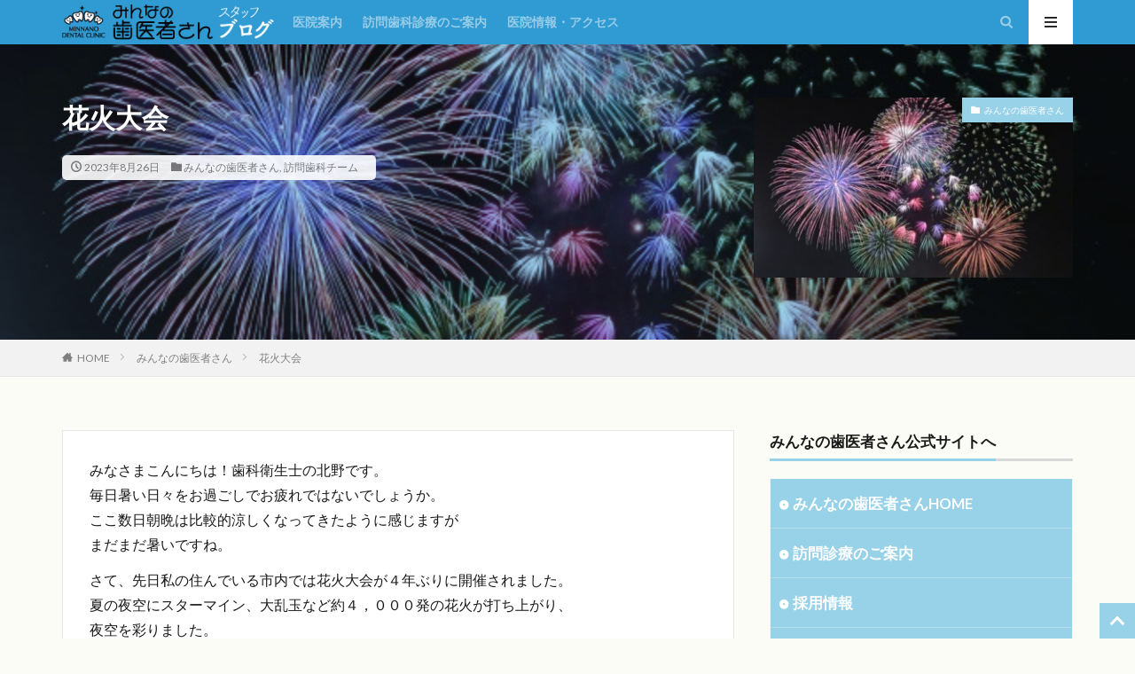

--- FILE ---
content_type: text/html; charset=UTF-8
request_url: http://minnanoha.com/blog/%E6%9C%AA%E5%88%86%E9%A1%9E/7493/
body_size: 15491
content:

<!DOCTYPE html>
<html lang="ja" prefix="og: http://ogp.me/ns#" class="t-middle">
<head prefix="og: http://ogp.me/ns# fb: http://ogp.me/ns/fb# article: http://ogp.me/ns/article#">
<meta charset="UTF-8">
<title>花火大会│みんなの歯医者さんBlog</title>
<meta name='robots' content='max-image-preview:large' />
<link rel="alternate" title="oEmbed (JSON)" type="application/json+oembed" href="https://minnanoha.com/blog/wp-json/oembed/1.0/embed?url=https%3A%2F%2Fminnanoha.com%2Fblog%2F%25e6%259c%25aa%25e5%2588%2586%25e9%25a1%259e%2F7493%2F" />
<link rel="alternate" title="oEmbed (XML)" type="text/xml+oembed" href="https://minnanoha.com/blog/wp-json/oembed/1.0/embed?url=https%3A%2F%2Fminnanoha.com%2Fblog%2F%25e6%259c%25aa%25e5%2588%2586%25e9%25a1%259e%2F7493%2F&#038;format=xml" />
<style id='wp-img-auto-sizes-contain-inline-css' type='text/css'>
img:is([sizes=auto i],[sizes^="auto," i]){contain-intrinsic-size:3000px 1500px}
/*# sourceURL=wp-img-auto-sizes-contain-inline-css */
</style>
<link rel='stylesheet' id='dashicons-css' href='http://minnanoha.com/blog/wp-includes/css/dashicons.min.css?ver=6.9' type='text/css' media='all' />
<link rel='stylesheet' id='thickbox-css' href='http://minnanoha.com/blog/wp-includes/js/thickbox/thickbox.css?ver=6.9' type='text/css' media='all' />
<link rel='stylesheet' id='wp-block-library-css' href='http://minnanoha.com/blog/wp-includes/css/dist/block-library/style.min.css?ver=6.9' type='text/css' media='all' />
<style id='global-styles-inline-css' type='text/css'>
:root{--wp--preset--aspect-ratio--square: 1;--wp--preset--aspect-ratio--4-3: 4/3;--wp--preset--aspect-ratio--3-4: 3/4;--wp--preset--aspect-ratio--3-2: 3/2;--wp--preset--aspect-ratio--2-3: 2/3;--wp--preset--aspect-ratio--16-9: 16/9;--wp--preset--aspect-ratio--9-16: 9/16;--wp--preset--color--black: #000000;--wp--preset--color--cyan-bluish-gray: #abb8c3;--wp--preset--color--white: #ffffff;--wp--preset--color--pale-pink: #f78da7;--wp--preset--color--vivid-red: #cf2e2e;--wp--preset--color--luminous-vivid-orange: #ff6900;--wp--preset--color--luminous-vivid-amber: #fcb900;--wp--preset--color--light-green-cyan: #7bdcb5;--wp--preset--color--vivid-green-cyan: #00d084;--wp--preset--color--pale-cyan-blue: #8ed1fc;--wp--preset--color--vivid-cyan-blue: #0693e3;--wp--preset--color--vivid-purple: #9b51e0;--wp--preset--gradient--vivid-cyan-blue-to-vivid-purple: linear-gradient(135deg,rgb(6,147,227) 0%,rgb(155,81,224) 100%);--wp--preset--gradient--light-green-cyan-to-vivid-green-cyan: linear-gradient(135deg,rgb(122,220,180) 0%,rgb(0,208,130) 100%);--wp--preset--gradient--luminous-vivid-amber-to-luminous-vivid-orange: linear-gradient(135deg,rgb(252,185,0) 0%,rgb(255,105,0) 100%);--wp--preset--gradient--luminous-vivid-orange-to-vivid-red: linear-gradient(135deg,rgb(255,105,0) 0%,rgb(207,46,46) 100%);--wp--preset--gradient--very-light-gray-to-cyan-bluish-gray: linear-gradient(135deg,rgb(238,238,238) 0%,rgb(169,184,195) 100%);--wp--preset--gradient--cool-to-warm-spectrum: linear-gradient(135deg,rgb(74,234,220) 0%,rgb(151,120,209) 20%,rgb(207,42,186) 40%,rgb(238,44,130) 60%,rgb(251,105,98) 80%,rgb(254,248,76) 100%);--wp--preset--gradient--blush-light-purple: linear-gradient(135deg,rgb(255,206,236) 0%,rgb(152,150,240) 100%);--wp--preset--gradient--blush-bordeaux: linear-gradient(135deg,rgb(254,205,165) 0%,rgb(254,45,45) 50%,rgb(107,0,62) 100%);--wp--preset--gradient--luminous-dusk: linear-gradient(135deg,rgb(255,203,112) 0%,rgb(199,81,192) 50%,rgb(65,88,208) 100%);--wp--preset--gradient--pale-ocean: linear-gradient(135deg,rgb(255,245,203) 0%,rgb(182,227,212) 50%,rgb(51,167,181) 100%);--wp--preset--gradient--electric-grass: linear-gradient(135deg,rgb(202,248,128) 0%,rgb(113,206,126) 100%);--wp--preset--gradient--midnight: linear-gradient(135deg,rgb(2,3,129) 0%,rgb(40,116,252) 100%);--wp--preset--font-size--small: 13px;--wp--preset--font-size--medium: 20px;--wp--preset--font-size--large: 36px;--wp--preset--font-size--x-large: 42px;--wp--preset--spacing--20: 0.44rem;--wp--preset--spacing--30: 0.67rem;--wp--preset--spacing--40: 1rem;--wp--preset--spacing--50: 1.5rem;--wp--preset--spacing--60: 2.25rem;--wp--preset--spacing--70: 3.38rem;--wp--preset--spacing--80: 5.06rem;--wp--preset--shadow--natural: 6px 6px 9px rgba(0, 0, 0, 0.2);--wp--preset--shadow--deep: 12px 12px 50px rgba(0, 0, 0, 0.4);--wp--preset--shadow--sharp: 6px 6px 0px rgba(0, 0, 0, 0.2);--wp--preset--shadow--outlined: 6px 6px 0px -3px rgb(255, 255, 255), 6px 6px rgb(0, 0, 0);--wp--preset--shadow--crisp: 6px 6px 0px rgb(0, 0, 0);}:where(.is-layout-flex){gap: 0.5em;}:where(.is-layout-grid){gap: 0.5em;}body .is-layout-flex{display: flex;}.is-layout-flex{flex-wrap: wrap;align-items: center;}.is-layout-flex > :is(*, div){margin: 0;}body .is-layout-grid{display: grid;}.is-layout-grid > :is(*, div){margin: 0;}:where(.wp-block-columns.is-layout-flex){gap: 2em;}:where(.wp-block-columns.is-layout-grid){gap: 2em;}:where(.wp-block-post-template.is-layout-flex){gap: 1.25em;}:where(.wp-block-post-template.is-layout-grid){gap: 1.25em;}.has-black-color{color: var(--wp--preset--color--black) !important;}.has-cyan-bluish-gray-color{color: var(--wp--preset--color--cyan-bluish-gray) !important;}.has-white-color{color: var(--wp--preset--color--white) !important;}.has-pale-pink-color{color: var(--wp--preset--color--pale-pink) !important;}.has-vivid-red-color{color: var(--wp--preset--color--vivid-red) !important;}.has-luminous-vivid-orange-color{color: var(--wp--preset--color--luminous-vivid-orange) !important;}.has-luminous-vivid-amber-color{color: var(--wp--preset--color--luminous-vivid-amber) !important;}.has-light-green-cyan-color{color: var(--wp--preset--color--light-green-cyan) !important;}.has-vivid-green-cyan-color{color: var(--wp--preset--color--vivid-green-cyan) !important;}.has-pale-cyan-blue-color{color: var(--wp--preset--color--pale-cyan-blue) !important;}.has-vivid-cyan-blue-color{color: var(--wp--preset--color--vivid-cyan-blue) !important;}.has-vivid-purple-color{color: var(--wp--preset--color--vivid-purple) !important;}.has-black-background-color{background-color: var(--wp--preset--color--black) !important;}.has-cyan-bluish-gray-background-color{background-color: var(--wp--preset--color--cyan-bluish-gray) !important;}.has-white-background-color{background-color: var(--wp--preset--color--white) !important;}.has-pale-pink-background-color{background-color: var(--wp--preset--color--pale-pink) !important;}.has-vivid-red-background-color{background-color: var(--wp--preset--color--vivid-red) !important;}.has-luminous-vivid-orange-background-color{background-color: var(--wp--preset--color--luminous-vivid-orange) !important;}.has-luminous-vivid-amber-background-color{background-color: var(--wp--preset--color--luminous-vivid-amber) !important;}.has-light-green-cyan-background-color{background-color: var(--wp--preset--color--light-green-cyan) !important;}.has-vivid-green-cyan-background-color{background-color: var(--wp--preset--color--vivid-green-cyan) !important;}.has-pale-cyan-blue-background-color{background-color: var(--wp--preset--color--pale-cyan-blue) !important;}.has-vivid-cyan-blue-background-color{background-color: var(--wp--preset--color--vivid-cyan-blue) !important;}.has-vivid-purple-background-color{background-color: var(--wp--preset--color--vivid-purple) !important;}.has-black-border-color{border-color: var(--wp--preset--color--black) !important;}.has-cyan-bluish-gray-border-color{border-color: var(--wp--preset--color--cyan-bluish-gray) !important;}.has-white-border-color{border-color: var(--wp--preset--color--white) !important;}.has-pale-pink-border-color{border-color: var(--wp--preset--color--pale-pink) !important;}.has-vivid-red-border-color{border-color: var(--wp--preset--color--vivid-red) !important;}.has-luminous-vivid-orange-border-color{border-color: var(--wp--preset--color--luminous-vivid-orange) !important;}.has-luminous-vivid-amber-border-color{border-color: var(--wp--preset--color--luminous-vivid-amber) !important;}.has-light-green-cyan-border-color{border-color: var(--wp--preset--color--light-green-cyan) !important;}.has-vivid-green-cyan-border-color{border-color: var(--wp--preset--color--vivid-green-cyan) !important;}.has-pale-cyan-blue-border-color{border-color: var(--wp--preset--color--pale-cyan-blue) !important;}.has-vivid-cyan-blue-border-color{border-color: var(--wp--preset--color--vivid-cyan-blue) !important;}.has-vivid-purple-border-color{border-color: var(--wp--preset--color--vivid-purple) !important;}.has-vivid-cyan-blue-to-vivid-purple-gradient-background{background: var(--wp--preset--gradient--vivid-cyan-blue-to-vivid-purple) !important;}.has-light-green-cyan-to-vivid-green-cyan-gradient-background{background: var(--wp--preset--gradient--light-green-cyan-to-vivid-green-cyan) !important;}.has-luminous-vivid-amber-to-luminous-vivid-orange-gradient-background{background: var(--wp--preset--gradient--luminous-vivid-amber-to-luminous-vivid-orange) !important;}.has-luminous-vivid-orange-to-vivid-red-gradient-background{background: var(--wp--preset--gradient--luminous-vivid-orange-to-vivid-red) !important;}.has-very-light-gray-to-cyan-bluish-gray-gradient-background{background: var(--wp--preset--gradient--very-light-gray-to-cyan-bluish-gray) !important;}.has-cool-to-warm-spectrum-gradient-background{background: var(--wp--preset--gradient--cool-to-warm-spectrum) !important;}.has-blush-light-purple-gradient-background{background: var(--wp--preset--gradient--blush-light-purple) !important;}.has-blush-bordeaux-gradient-background{background: var(--wp--preset--gradient--blush-bordeaux) !important;}.has-luminous-dusk-gradient-background{background: var(--wp--preset--gradient--luminous-dusk) !important;}.has-pale-ocean-gradient-background{background: var(--wp--preset--gradient--pale-ocean) !important;}.has-electric-grass-gradient-background{background: var(--wp--preset--gradient--electric-grass) !important;}.has-midnight-gradient-background{background: var(--wp--preset--gradient--midnight) !important;}.has-small-font-size{font-size: var(--wp--preset--font-size--small) !important;}.has-medium-font-size{font-size: var(--wp--preset--font-size--medium) !important;}.has-large-font-size{font-size: var(--wp--preset--font-size--large) !important;}.has-x-large-font-size{font-size: var(--wp--preset--font-size--x-large) !important;}
/*# sourceURL=global-styles-inline-css */
</style>

<style id='classic-theme-styles-inline-css' type='text/css'>
/*! This file is auto-generated */
.wp-block-button__link{color:#fff;background-color:#32373c;border-radius:9999px;box-shadow:none;text-decoration:none;padding:calc(.667em + 2px) calc(1.333em + 2px);font-size:1.125em}.wp-block-file__button{background:#32373c;color:#fff;text-decoration:none}
/*# sourceURL=/wp-includes/css/classic-themes.min.css */
</style>
<script type="text/javascript" src="http://minnanoha.com/blog/wp-includes/js/jquery/jquery.min.js?ver=3.7.1" id="jquery-core-js"></script>
<script type="text/javascript" src="http://minnanoha.com/blog/wp-includes/js/jquery/jquery-migrate.min.js?ver=3.4.1" id="jquery-migrate-js"></script>
<link rel="https://api.w.org/" href="https://minnanoha.com/blog/wp-json/" /><link rel="alternate" title="JSON" type="application/json" href="https://minnanoha.com/blog/wp-json/wp/v2/posts/7493" /><link class="css-async" rel href="http://minnanoha.com/blog/wp-content/themes/the-thor/css/icon.min.css">
<link class="css-async" rel href="https://fonts.googleapis.com/css?family=Lato:100,300,400,700,900">
<link class="css-async" rel href="https://fonts.googleapis.com/css?family=Fjalla+One">
<link rel="stylesheet" href="https://fonts.googleapis.com/css?family=Noto+Sans+JP:100,200,300,400,500,600,700,800,900">
<link rel="stylesheet" href="http://minnanoha.com/blog/wp-content/themes/the-thor/style.min.css">
<link rel="stylesheet" href="http://minnanoha.com/blog/wp-content/themes/the-thor-child/style-user.css?1583919675">
<link rel="canonical" href="https://minnanoha.com/blog/%e6%9c%aa%e5%88%86%e9%a1%9e/7493/" />
<script src="https://ajax.googleapis.com/ajax/libs/jquery/1.12.4/jquery.min.js"></script>
<meta http-equiv="X-UA-Compatible" content="IE=edge">
<meta name="viewport" content="width=device-width, initial-scale=1, viewport-fit=cover"/>
<style>
.widget.widget_nav_menu ul.menu{border-color: rgba(152,210,233,0.15);}.widget.widget_nav_menu ul.menu li{border-color: rgba(152,210,233,0.75);}.widget.widget_nav_menu ul.menu .sub-menu li{border-color: rgba(152,210,233,0.15);}.widget.widget_nav_menu ul.menu .sub-menu li .sub-menu li:first-child{border-color: rgba(152,210,233,0.15);}.widget.widget_nav_menu ul.menu li a:hover{background-color: rgba(152,210,233,0.75);}.widget.widget_nav_menu ul.menu .current-menu-item > a{background-color: rgba(152,210,233,0.75);}.widget.widget_nav_menu ul.menu li .sub-menu li a:before {color:#98d2e9;}.widget.widget_nav_menu ul.menu li a{background-color:#98d2e9;}.widget.widget_nav_menu ul.menu .sub-menu a:hover{color:#98d2e9;}.widget.widget_nav_menu ul.menu .sub-menu .current-menu-item a{color:#98d2e9;}.widget.widget_categories ul{border-color: rgba(152,210,233,0.15);}.widget.widget_categories ul li{border-color: rgba(152,210,233,0.75);}.widget.widget_categories ul .children li{border-color: rgba(152,210,233,0.15);}.widget.widget_categories ul .children li .children li:first-child{border-color: rgba(152,210,233,0.15);}.widget.widget_categories ul li a:hover{background-color: rgba(152,210,233,0.75);}.widget.widget_categories ul .current-menu-item > a{background-color: rgba(152,210,233,0.75);}.widget.widget_categories ul li .children li a:before {color:#98d2e9;}.widget.widget_categories ul li a{background-color:#98d2e9;}.widget.widget_categories ul .children a:hover{color:#98d2e9;}.widget.widget_categories ul .children .current-menu-item a{color:#98d2e9;}.widgetSearch__input:hover{border-color:#98d2e9;}.widgetCatTitle{background-color:#98d2e9;}.widgetCatTitle__inner{background-color:#98d2e9;}.widgetSearch__submit:hover{background-color:#98d2e9;}.widgetProfile__sns{background-color:#98d2e9;}.widget.widget_calendar .calendar_wrap tbody a:hover{background-color:#98d2e9;}.widget ul li a:hover{color:#98d2e9;}.widget.widget_rss .rsswidget:hover{color:#98d2e9;}.widget.widget_tag_cloud a:hover{background-color:#98d2e9;}.widget select:hover{border-color:#98d2e9;}.widgetSearch__checkLabel:hover:after{border-color:#98d2e9;}.widgetSearch__check:checked .widgetSearch__checkLabel:before, .widgetSearch__check:checked + .widgetSearch__checkLabel:before{border-color:#98d2e9;}.widgetTab__item.current{border-top-color:#98d2e9;}.widgetTab__item:hover{border-top-color:#98d2e9;}.searchHead__title{background-color:#98d2e9;}.searchHead__submit:hover{color:#98d2e9;}.menuBtn__close:hover{color:#98d2e9;}.menuBtn__link:hover{color:#98d2e9;}@media only screen and (min-width: 992px){.menuBtn__link {background-color:#98d2e9;}}.t-headerCenter .menuBtn__link:hover{color:#98d2e9;}.searchBtn__close:hover{color:#98d2e9;}.searchBtn__link:hover{color:#98d2e9;}.breadcrumb__item a:hover{color:#98d2e9;}.pager__item{color:#98d2e9;}.pager__item:hover, .pager__item-current{background-color:#98d2e9; color:#fff;}.page-numbers{color:#98d2e9;}.page-numbers:hover, .page-numbers.current{background-color:#98d2e9; color:#fff;}.pagePager__item{color:#98d2e9;}.pagePager__item:hover, .pagePager__item-current{background-color:#98d2e9; color:#fff;}.heading a:hover{color:#98d2e9;}.eyecatch__cat{background-color:#98d2e9;}.the__category{background-color:#98d2e9;}.dateList__item a:hover{color:#98d2e9;}.controllerFooter__item:last-child{background-color:#98d2e9;}.controllerFooter__close{background-color:#98d2e9;}.bottomFooter__topBtn{background-color:#98d2e9;}.mask-color{background-color:#98d2e9;}.mask-colorgray{background-color:#98d2e9;}.pickup3__item{background-color:#98d2e9;}.categoryBox__title{color:#98d2e9;}.comments__list .comment-meta{background-color:#98d2e9;}.comment-respond .submit{background-color:#98d2e9;}.prevNext__pop{background-color:#98d2e9;}.swiper-pagination-bullet-active{background-color:#98d2e9;}.swiper-slider .swiper-button-next, .swiper-slider .swiper-container-rtl .swiper-button-prev, .swiper-slider .swiper-button-prev, .swiper-slider .swiper-container-rtl .swiper-button-next	{background-color:#98d2e9;}body{background:#fcfcf6;}.t-headerColor .l-header{background-color:#309ad2;}.t-headerColor .globalNavi::before{background: -webkit-gradient(linear,left top,right top,color-stop(0%,rgba(255,255,255,0)),color-stop(100%,#309ad2));}.t-headerColor .subNavi__link-pickup:hover{color:#309ad2;}.snsFooter{background-color:#98d2e9}.widget-main .heading.heading-widget{background-color:#f3c74c}.widget-main .heading.heading-widgetsimple{background-color:#f3c74c}.widget-main .heading.heading-widgetsimplewide{background-color:#f3c74c}.widget-main .heading.heading-widgetwide{background-color:#f3c74c}.widget-main .heading.heading-widgetbottom:before{border-color:#f3c74c}.widget-main .heading.heading-widgetborder{border-color:#f3c74c}.widget-main .heading.heading-widgetborder::before,.widget-main .heading.heading-widgetborder::after{background-color:#f3c74c}.widget-side .heading.heading-widget{background-color:#98d2e9}.widget-side .heading.heading-widgetsimple{background-color:#98d2e9}.widget-side .heading.heading-widgetsimplewide{background-color:#98d2e9}.widget-side .heading.heading-widgetwide{background-color:#98d2e9}.widget-side .heading.heading-widgetbottom:before{border-color:#98d2e9}.widget-side .heading.heading-widgetborder{border-color:#98d2e9}.widget-side .heading.heading-widgetborder::before,.widget-side .heading.heading-widgetborder::after{background-color:#98d2e9}.widget-foot .heading.heading-widget{background-color:#98d2e9}.widget-foot .heading.heading-widgetsimple{background-color:#98d2e9}.widget-foot .heading.heading-widgetsimplewide{background-color:#98d2e9}.widget-foot .heading.heading-widgetwide{background-color:#98d2e9}.widget-foot .heading.heading-widgetbottom:before{border-color:#98d2e9}.widget-foot .heading.heading-widgetborder{border-color:#98d2e9}.widget-foot .heading.heading-widgetborder::before,.widget-foot .heading.heading-widgetborder::after{background-color:#98d2e9}.widget-menu .heading.heading-widget{background-color:#f3c74c}.widget-menu .heading.heading-widgetsimple{background-color:#f3c74c}.widget-menu .heading.heading-widgetsimplewide{background-color:#f3c74c}.widget-menu .heading.heading-widgetwide{background-color:#f3c74c}.widget-menu .heading.heading-widgetbottom:before{border-color:#f3c74c}.widget-menu .heading.heading-widgetborder{border-color:#f3c74c}.widget-menu .heading.heading-widgetborder::before,.widget-menu .heading.heading-widgetborder::after{background-color:#f3c74c}.still{height: 470px;}@media only screen and (min-width: 768px){.still {height: 530px;}}.pickupHead{background-color:#309ad2}.rankingBox__bg{background-color:#98d2e9}.the__ribbon{background-color:#98d2e9}.the__ribbon:after{border-left-color:#98d2e9; border-right-color:#98d2e9}.content .balloon .balloon__img-left div {background-image:url("http://aa132wkhsj.smartrelease.jp/minna2019/wp-content/uploads/question-rab_23-1.png");}.content .balloon .balloon__img-right div {background-image:url("http://aa132wkhsj.smartrelease.jp/minna2019/wp-content/uploads/answer_20.png");}.content .afTagBox__btnDetail{background-color:#98d2e9;}.widget .widgetAfTag__btnDetail{background-color:#98d2e9;}.content .afTagBox__btnAf{background-color:#98d2e9;}.widget .widgetAfTag__btnAf{background-color:#98d2e9;}.content a{color:#309ad2;}.phrase a{color:#309ad2;}.content .sitemap li a:hover{color:#309ad2;}.content h2 a:hover,.content h3 a:hover,.content h4 a:hover,.content h5 a:hover{color:#309ad2;}.content ul.menu li a:hover{color:#309ad2;}.content .es-LiconBox:before{background-color:#a83f3f;}.content .es-LiconCircle:before{background-color:#a83f3f;}.content .es-BTiconBox:before{background-color:#a83f3f;}.content .es-BTiconCircle:before{background-color:#a83f3f;}.content .es-BiconObi{border-color:#a83f3f;}.content .es-BiconCorner:before{background-color:#a83f3f;}.content .es-BiconCircle:before{background-color:#a83f3f;}.content .es-BmarkHatena::before{background-color:#005293;}.content .es-BmarkExcl::before{background-color:#b60105;}.content .es-BmarkQ::before{background-color:#005293;}.content .es-BmarkQ::after{border-top-color:#005293;}.content .es-BmarkA::before{color:#b60105;}.content .es-BsubTradi::before{color:#ffffff;background-color:#b60105;border-color:#b60105;}.btn__link-primary{color:#ffffff; background-color:#3f3f3f;}.content .btn__link-primary{color:#ffffff; background-color:#3f3f3f;}.searchBtn__contentInner .btn__link-search{color:#ffffff; background-color:#3f3f3f;}.btn__link-secondary{color:#ffffff; background-color:#3f3f3f;}.content .btn__link-secondary{color:#ffffff; background-color:#3f3f3f;}.btn__link-search{color:#ffffff; background-color:#3f3f3f;}.btn__link-normal{color:#3f3f3f;}.content .btn__link-normal{color:#3f3f3f;}.btn__link-normal:hover{background-color:#3f3f3f;}.content .btn__link-normal:hover{background-color:#3f3f3f;}.comments__list .comment-reply-link{color:#3f3f3f;}.comments__list .comment-reply-link:hover{background-color:#3f3f3f;}@media only screen and (min-width: 992px){.subNavi__link-pickup{color:#3f3f3f;}}@media only screen and (min-width: 992px){.subNavi__link-pickup:hover{background-color:#3f3f3f;}}.partsH2-9 h2{color:#000000;}.partsH2-9 h2::after{background-color:#f4eb7e;}.partsH3-61 h3{color:#000000;}.partsH3-61 h3::after{background-color:#98d2e9;}.partsH4-26 h4{color:#ffffff; background-color:#98d2e9; border-color:#ffffff;}.partsH4-26 h4::before{border-top-color:#ffffff;}.partsH4-26 h4::after{border-top-color:#98d2e9;}.partsH5-5 h5{color:#000000; background: linear-gradient(transparent 60%, #f19ec2 60%);}.content ul > li::before{color:#e97649;}.partsUl-2 ul{border-color:#f4eb7e; background-color:#ffffff; box-shadow: 0px 0px 0px 5px #ffffff;}.content ol > li::before{color:#e97649; border-color:#e97649;}.content ol > li > ol > li::before{background-color:#e97649; border-color:#e97649;}.content ol > li > ol > li > ol > li::before{color:#e97649; border-color:#e97649;}.partsOl-2 ol{border-color:#f4eb7e; background-color:#ffffff; box-shadow: 0px 0px 0px 5px #ffffff;}.content .balloon .balloon__text{color:#191919; background-color:#f4eb7e;}.content .balloon .balloon__text-left:before{border-left-color:#f4eb7e;}.content .balloon .balloon__text-right:before{border-right-color:#f4eb7e;}.content .balloon-boder .balloon__text{color:#191919; background-color:#ffffff;  border-color:#98d2e9;}.content .balloon-boder .balloon__text-left:before{border-left-color:#98d2e9;}.content .balloon-boder .balloon__text-left:after{border-left-color:#ffffff;}.content .balloon-boder .balloon__text-right:before{border-right-color:#98d2e9;}.content .balloon-boder .balloon__text-right:after{border-right-color:#ffffff;}.content blockquote{color:#191919; background-color:#f2f2f2;}.content blockquote::before{color:#d8d8d8;}.content table{color:#191919; border-top-color:#E5E5E5; border-left-color:#E5E5E5;}.content table th{background:#98d2e9; color:#ffffff; ;border-right-color:#E5E5E5; border-bottom-color:#E5E5E5;}.content table td{background:#ffffff; ;border-right-color:#E5E5E5; border-bottom-color:#E5E5E5;}.content table tr:nth-child(odd) td{background-color:#ffffff;}
</style>
<meta property="og:site_name" content="みんなの歯医者さんBlog" />
<meta property="og:type" content="article" />
<meta property="og:title" content="花火大会" />
<meta property="og:description" content="みなさまこんにちは！歯科衛生士の北野です。 毎日暑い日々をお過ごしでお疲れではないでしょうか。 ここ [&hellip;]" />
<meta property="og:url" content="https://minnanoha.com/blog/%e6%9c%aa%e5%88%86%e9%a1%9e/7493/" />
<meta property="og:image" content="https://minnanoha.com/blog/wp-content/uploads/2023/08/27288057_s.jpg" />
<meta name="twitter:card" content="summary" />
<meta name="twitter:site" content="@" />
<meta property="fb:admins" content="@minnanoha" />

<script src="http://minnanoha.com/blog/wp-content/themes/the-thor-child/js/rellax.min.js"></script>
<script>
	$( function () {
			var rellax = new Rellax('.rellax');
		} );
</script>
</head>
<body class=" t-logoSp30 t-naviNoneSp t-headerColor" id="top">


  <!--l-header-->
  <header class="l-header">
    <div class="container container-header">
      <!--logo-->
			<p class="siteTitle">
				<a class="siteTitle__link" href="https://minnanoha.com/blog">
											<img class="siteTitle__logo" src="https://minnanoha.com/blog/wp-content/uploads/2020/03/minna-bloglogo2020.png" alt="みんなの歯医者さんBlog" width="276" height="46" >
					        </a>
      </p>      <!--/logo-->


      				<!--globalNavi-->
				<nav class="globalNavi u-none-sp">
					<div class="globalNavi__inner">
            <ul class="globalNavi__list"><li id="menu-item-5449" class="menu-item menu-item-type-custom menu-item-object-custom menu-item-5449"><a href="http://minnanoha.com/">医院案内</a></li>
<li id="menu-item-5450" class="menu-item menu-item-type-custom menu-item-object-custom menu-item-5450"><a href="http://minnanoha.com/category/houmon/">訪問歯科診療のご案内</a></li>
<li id="menu-item-5451" class="menu-item menu-item-type-custom menu-item-object-custom menu-item-5451"><a href="http://minnanoha.com/clinic/5952/">医院情報・アクセス</a></li>
</ul>					</div>
				</nav>
				<!--/globalNavi-->
			

							<!--subNavi-->
				<nav class="subNavi">
	        	        				</nav>
				<!--/subNavi-->
			

            <!--searchBtn-->
			<div class="searchBtn">
        <input class="searchBtn__checkbox" id="searchBtn-checkbox" type="checkbox">
        <label class="searchBtn__link searchBtn__link-text icon-search" for="searchBtn-checkbox"></label>
        <label class="searchBtn__unshown" for="searchBtn-checkbox"></label>

        <div class="searchBtn__content">
          <div class="searchBtn__scroll">
            <label class="searchBtn__close" for="searchBtn-checkbox"><i class="icon-close"></i>CLOSE</label>
            <div class="searchBtn__contentInner">
              <aside class="widget">
  <div class="widgetSearch">
    <form method="get" action="https://minnanoha.com/blog" target="_top">
  <div class="widgetSearch__contents">
    <h3 class="heading heading-tertiary">キーワード</h3>
    <input class="widgetSearch__input widgetSearch__input-max" type="text" name="s" placeholder="キーワードを入力" value="">

    
  </div>

  <div class="widgetSearch__contents">
    <h3 class="heading heading-tertiary">カテゴリー</h3>
	<select  name='cat' id='cat_6981a67c2d037' class='widgetSearch__select'>
	<option value=''>カテゴリーを選択</option>
	<option class="level-0" value="1">みんなの歯医者さん</option>
	<option class="level-0" value="2">訪問歯科チーム</option>
	<option class="level-0" value="3">院内新聞</option>
	<option class="level-0" value="4">夏祭り</option>
	<option class="level-0" value="10">みんなの歯医者さんInstagram</option>
</select>
  </div>

  	<div class="widgetSearch__tag">
    <h3 class="heading heading-tertiary">タグ</h3>
    <label><input class="widgetSearch__check" type="checkbox" name="tag[]" value="29999" /><span class="widgetSearch__checkLabel">29999</span></label><label><input class="widgetSearch__check" type="checkbox" name="tag[]" value="%e5%a4%8f%e7%a5%ad%e3%82%8a" /><span class="widgetSearch__checkLabel">夏祭り</span></label>  </div>
  
  <div class="btn btn-search">
    <button class="btn__link btn__link-search" type="submit" value="search">検索</button>
  </div>
</form>
  </div>
</aside>
            </div>
          </div>
        </div>
      </div>
			<!--/searchBtn-->
      

            <!--menuBtn-->
			<div class="menuBtn">
        <input class="menuBtn__checkbox" id="menuBtn-checkbox" type="checkbox">
        <label class="menuBtn__link menuBtn__link-text icon-menu" for="menuBtn-checkbox"></label>
        <label class="menuBtn__unshown" for="menuBtn-checkbox"></label>
        <div class="menuBtn__content">
          <div class="menuBtn__scroll">
            <label class="menuBtn__close" for="menuBtn-checkbox"><i class="icon-close"></i>CLOSE</label>
            <div class="menuBtn__contentInner">
																														<aside class="widget widget-menu widget_nav_menu"><h2 class="heading heading-widgetbottom">みんなの歯医者さん公式サイト</h2><div class="menu-minna-web-container"><ul id="menu-minna-web" class="menu"><li id="menu-item-5563" class="menu-item menu-item-type-custom menu-item-object-custom menu-item-5563"><a href="http://minnanoha.com/">みんなの歯医者さんHOME</a></li>
<li id="menu-item-5564" class="menu-item menu-item-type-custom menu-item-object-custom menu-item-5564"><a href="http://minnanoha.com/clinic/category/houmon/">訪問診療のご案内</a></li>
<li id="menu-item-5566" class="menu-item menu-item-type-custom menu-item-object-custom menu-item-5566"><a href="http://minnanoha.com/category/recruit/">採用情報</a></li>
<li id="menu-item-5565" class="menu-item menu-item-type-custom menu-item-object-custom menu-item-5565"><a href="http://minnanoha.com/clinic/5952/">医院情報・アクセス</a></li>
</ul></div></aside><aside class="widget widget-menu widget_fit_thumbnail_archive_class"><h2 class="heading heading-widgetbottom">ブログ新着記事</h2>		<ol class="widgetArchive">
							<li class="widgetArchive__item">
					<div class="eyecatch ">
						<span class="eyecatch__cat cc-bg1"><a href="https://minnanoha.com/blog/category/%e6%9c%aa%e5%88%86%e9%a1%9e/">みんなの歯医者さん</a></span>						<a class="eyecatch__link" href="https://minnanoha.com/blog/%e6%9c%aa%e5%88%86%e9%a1%9e/8325/">
															<img width="768" height="768" src="https://minnanoha.com/blog/wp-content/uploads/2026/01/383a69244e91f9d45020f5a957a89372-768x768.jpg" class="attachment-icatch768 size-icatch768 wp-post-image" alt="" decoding="async" />                          </a>
          </div>
          <div class="widgetArchive__contents">
                          <ul class="dateList">
                                  <li class="dateList__item icon-clock">2026年1月2日</li>
                                								              </ul>
						              <h3 class="heading heading-tertiary">
                <a href="https://minnanoha.com/blog/%e6%9c%aa%e5%88%86%e9%a1%9e/8325/">🦷2026年🦷明けましておめでとうございます。</a>
              </h3>
						          </div>

        </li>
					</ol>
		</aside>							            </div>
          </div>
        </div>
			</div>
			<!--/menuBtn-->
      
    </div>
  </header>
  <!--/l-header-->


  <!--l-headerBottom-->
  <div class="l-headerBottom">

    
		
	  
  </div>
  <!--l-headerBottom-->

    <div class="viral">
    <div class="viral__bg mask mask-color    cc-bg1    ">
                  <img width="640" height="427" src="https://minnanoha.com/blog/wp-content/uploads/2023/08/27288057_s.jpg" class="attachment-icatch1280 size-icatch1280 wp-post-image" alt="" decoding="async" />              </div>

    <div class="container">
      <div class="viral__container">
        <div class="viral__contents">
          <h1 class="heading heading-primary">花火大会</h1>
          <ul class="dateList">
                          <li class="dateList__item icon-clock">2023年8月26日</li>
                                      <li class="dateList__item icon-folder"><a href="https://minnanoha.com/blog/category/%e6%9c%aa%e5%88%86%e9%a1%9e/" rel="category tag">みんなの歯医者さん</a>, <a href="https://minnanoha.com/blog/category/%e8%a8%aa%e5%95%8f%e6%ad%af%e7%a7%91%e3%83%81%e3%83%bc%e3%83%a0/" rel="category tag">訪問歯科チーム</a></li>
                                              </ul>
        </div>


        <div class="eyecatch">
          <span class="eyecatch__cat cc-bg1"><a href="https://minnanoha.com/blog/category/%e6%9c%aa%e5%88%86%e9%a1%9e/">みんなの歯医者さん</a></span>          <span class="eyecatch__link">
                          <img width="375" height="250" src="https://minnanoha.com/blog/wp-content/uploads/2023/08/27288057_s-375x250.jpg" class="attachment-icatch375 size-icatch375 wp-post-image" alt="" decoding="async" />                      </span>

        </div>
      </div>
    </div>

  </div>
  
  <div class="wider">
    <div class="breadcrumb"><ul class="breadcrumb__list container"><li class="breadcrumb__item icon-home"><a href="https://minnanoha.com/blog">HOME</a></li><li class="breadcrumb__item"><a href="https://minnanoha.com/blog/category/%e6%9c%aa%e5%88%86%e9%a1%9e/">みんなの歯医者さん</a></li><li class="breadcrumb__item breadcrumb__item-current"><a href="https://minnanoha.com/blog/%e6%9c%aa%e5%88%86%e9%a1%9e/7493/">花火大会</a></li></ul></div>  </div>





  <!--l-wrapper-->
  <div class="l-wrapper">

    <!--l-main-->
        <main class="l-main">





      <div class="dividerBottom">


      



        

        <!--postContents-->
        <div class="postContents u-border">
          

		            <section class="content partsH2-9 partsH3-61 partsH4-26 partsH5-5 partsUl-2 partsOl-2">
			<p>みなさまこんにちは！歯科衛生士の北野です。<br />
毎日暑い日々をお過ごしでお疲れではないでしょうか。<br />
ここ数日朝晩は比較的涼しくなってきたように感じますが<br />
まだまだ暑いですね。</p>
<p>さて、先日私の住んでいる市内では花火大会が４年ぶりに開催されました。<br />
夏の夜空にスターマイン、大乱玉など約４，０００発の花火が打ち上がり、<br />
夜空を彩りました。<br />
会場からは少し離れた場所で見たのですが、空気も澄んでいてとても<br />
素晴らしい時間を過ごせて楽しい夏の思い出がひとつ増えました。</p>
<p>あなたはどんな夏を楽しみましたか？</p>
          </section>
          		  

          		    <aside class="social-bottom"><ul class="socialList socialList-type11">
<li class="socialList__item"><a class="socialList__link icon-facebook" href="http://www.facebook.com/sharer.php?u=https%3A%2F%2Fminnanoha.com%2Fblog%2F%25e6%259c%25aa%25e5%2588%2586%25e9%25a1%259e%2F7493%2F&amp;t=%E8%8A%B1%E7%81%AB%E5%A4%A7%E4%BC%9A" target="_blank" title="Facebook"></a></li><li class="socialList__item"><a class="socialList__link icon-twitter" href="http://twitter.com/intent/tweet?text=%E8%8A%B1%E7%81%AB%E5%A4%A7%E4%BC%9A&amp;https%3A%2F%2Fminnanoha.com%2Fblog%2F%25e6%259c%25aa%25e5%2588%2586%25e9%25a1%259e%2F7493%2F&amp;url=https%3A%2F%2Fminnanoha.com%2Fblog%2F%25e6%259c%25aa%25e5%2588%2586%25e9%25a1%259e%2F7493%2F" target="_blank" title="Twitter"></a></li><li class="socialList__item"><a class="socialList__link icon-line" href="http://line.naver.jp/R/msg/text/?%E8%8A%B1%E7%81%AB%E5%A4%A7%E4%BC%9A%0D%0Ahttps%3A%2F%2Fminnanoha.com%2Fblog%2F%25e6%259c%25aa%25e5%2588%2586%25e9%25a1%259e%2F7493%2F" target="_blank" title="LINE"></a></li></ul>
</aside>
                  </div>
        <!--/postContents-->


        



        
	    
		
	<!-- Prev Next記事 -->
	<ul class="prevNext">
					<li class="prevNext__item prevNext__item-prev">
				<div class="eyecatch">
					<div class="prevNext__pop">前の記事へ</div>
					<a class="eyecatch__link
					" href="https://minnanoha.com/blog/%e6%9c%aa%e5%88%86%e9%a1%9e/7457/">

													<img src="https://minnanoha.com/blog/wp-content/uploads/2023/08/BB638A7D-D4C5-4D7B-8E95-40A534ED4637-375x281.jpeg" alt="がんば⭐️ボルダリング部" width="375" height="281" >
						
						<div class="prevNext__title">
														<h3 class="heading heading-secondary">がんば⭐️ボルダリング部</h3>
						</div>

					</a>
				</div>
			</li>
		
					<li class="prevNext__item prevNext__item-next">
				<div class="eyecatch">
					<div class="prevNext__pop">次の記事へ</div>
					<a class="eyecatch__link
					" href="https://minnanoha.com/blog/%e6%9c%aa%e5%88%86%e9%a1%9e/7501/">

													<img src="https://minnanoha.com/blog/wp-content/uploads/2023/09/IMG_3940-375x281.jpeg" alt="失くして後悔しているもの" width="375" height="281" >
												<div class="prevNext__title">
														<h3 class="heading heading-secondary">失くして後悔しているもの</h3>
						</div>

					</a>
				</div>
			</li>
			</ul>
	<!-- /Prev Next記事 -->

        <!-- コメント -->
                        <!-- /コメント -->





					<!-- PVカウンター -->
						<!-- /PVカウンター -->
		


      </div>

    </main>
    <!--/l-main-->

                  <!--l-sidebar-->
<div class="l-sidebar">	
	
  <aside class="widget widget-side  widget_nav_menu"><h2 class="heading heading-widgetbottom">みんなの歯医者さん公式サイトへ</h2><div class="menu-minna-web-container"><ul id="menu-minna-web-1" class="menu"><li class="menu-item menu-item-type-custom menu-item-object-custom menu-item-5563"><a href="http://minnanoha.com/">みんなの歯医者さんHOME</a></li>
<li class="menu-item menu-item-type-custom menu-item-object-custom menu-item-5564"><a href="http://minnanoha.com/clinic/category/houmon/">訪問診療のご案内</a></li>
<li class="menu-item menu-item-type-custom menu-item-object-custom menu-item-5566"><a href="http://minnanoha.com/category/recruit/">採用情報</a></li>
<li class="menu-item menu-item-type-custom menu-item-object-custom menu-item-5565"><a href="http://minnanoha.com/clinic/5952/">医院情報・アクセス</a></li>
</ul></div></aside><aside class="widget widget-side  widget_calendar"><div id="calendar_wrap" class="calendar_wrap"><table id="wp-calendar" class="wp-calendar-table">
	<caption>2026年2月</caption>
	<thead>
	<tr>
		<th scope="col" aria-label="月曜日">月</th>
		<th scope="col" aria-label="火曜日">火</th>
		<th scope="col" aria-label="水曜日">水</th>
		<th scope="col" aria-label="木曜日">木</th>
		<th scope="col" aria-label="金曜日">金</th>
		<th scope="col" aria-label="土曜日">土</th>
		<th scope="col" aria-label="日曜日">日</th>
	</tr>
	</thead>
	<tbody>
	<tr>
		<td colspan="6" class="pad">&nbsp;</td><td>1</td>
	</tr>
	<tr>
		<td>2</td><td id="today">3</td><td>4</td><td>5</td><td>6</td><td>7</td><td>8</td>
	</tr>
	<tr>
		<td>9</td><td>10</td><td>11</td><td>12</td><td>13</td><td>14</td><td>15</td>
	</tr>
	<tr>
		<td>16</td><td>17</td><td>18</td><td>19</td><td>20</td><td>21</td><td>22</td>
	</tr>
	<tr>
		<td>23</td><td>24</td><td>25</td><td>26</td><td>27</td><td>28</td>
		<td class="pad" colspan="1">&nbsp;</td>
	</tr>
	</tbody>
	</table><nav aria-label="前と次の月" class="wp-calendar-nav">
		<span class="wp-calendar-nav-prev"><a href="https://minnanoha.com/blog/date/2026/01/">&laquo; 1月</a></span>
		<span class="pad">&nbsp;</span>
		<span class="wp-calendar-nav-next">&nbsp;</span>
	</nav></div></aside><aside class="widget widget-side  widget_archive"><h2 class="heading heading-widgetbottom">月別過去記事</h2>		<label class="screen-reader-text" for="archives-dropdown-2">月別過去記事</label>
		<select id="archives-dropdown-2" name="archive-dropdown">
			
			<option value="">月を選択</option>
				<option value='https://minnanoha.com/blog/date/2026/01/'> 2026年1月  (1)</option>
	<option value='https://minnanoha.com/blog/date/2025/12/'> 2025年12月  (2)</option>
	<option value='https://minnanoha.com/blog/date/2025/11/'> 2025年11月  (2)</option>
	<option value='https://minnanoha.com/blog/date/2025/10/'> 2025年10月  (1)</option>
	<option value='https://minnanoha.com/blog/date/2025/09/'> 2025年9月  (2)</option>
	<option value='https://minnanoha.com/blog/date/2025/08/'> 2025年8月  (2)</option>
	<option value='https://minnanoha.com/blog/date/2025/07/'> 2025年7月  (2)</option>
	<option value='https://minnanoha.com/blog/date/2025/06/'> 2025年6月  (4)</option>
	<option value='https://minnanoha.com/blog/date/2025/05/'> 2025年5月  (5)</option>
	<option value='https://minnanoha.com/blog/date/2025/04/'> 2025年4月  (3)</option>
	<option value='https://minnanoha.com/blog/date/2025/03/'> 2025年3月  (3)</option>
	<option value='https://minnanoha.com/blog/date/2025/02/'> 2025年2月  (3)</option>
	<option value='https://minnanoha.com/blog/date/2025/01/'> 2025年1月  (1)</option>
	<option value='https://minnanoha.com/blog/date/2024/12/'> 2024年12月  (5)</option>
	<option value='https://minnanoha.com/blog/date/2024/11/'> 2024年11月  (4)</option>
	<option value='https://minnanoha.com/blog/date/2024/10/'> 2024年10月  (4)</option>
	<option value='https://minnanoha.com/blog/date/2024/09/'> 2024年9月  (1)</option>
	<option value='https://minnanoha.com/blog/date/2024/08/'> 2024年8月  (5)</option>
	<option value='https://minnanoha.com/blog/date/2024/07/'> 2024年7月  (1)</option>
	<option value='https://minnanoha.com/blog/date/2024/06/'> 2024年6月  (4)</option>
	<option value='https://minnanoha.com/blog/date/2024/05/'> 2024年5月  (6)</option>
	<option value='https://minnanoha.com/blog/date/2024/04/'> 2024年4月  (3)</option>
	<option value='https://minnanoha.com/blog/date/2024/03/'> 2024年3月  (4)</option>
	<option value='https://minnanoha.com/blog/date/2024/02/'> 2024年2月  (3)</option>
	<option value='https://minnanoha.com/blog/date/2024/01/'> 2024年1月  (4)</option>
	<option value='https://minnanoha.com/blog/date/2023/12/'> 2023年12月  (4)</option>
	<option value='https://minnanoha.com/blog/date/2023/11/'> 2023年11月  (4)</option>
	<option value='https://minnanoha.com/blog/date/2023/10/'> 2023年10月  (1)</option>
	<option value='https://minnanoha.com/blog/date/2023/09/'> 2023年9月  (1)</option>
	<option value='https://minnanoha.com/blog/date/2023/08/'> 2023年8月  (2)</option>
	<option value='https://minnanoha.com/blog/date/2023/07/'> 2023年7月  (4)</option>
	<option value='https://minnanoha.com/blog/date/2023/06/'> 2023年6月  (4)</option>
	<option value='https://minnanoha.com/blog/date/2023/05/'> 2023年5月  (2)</option>
	<option value='https://minnanoha.com/blog/date/2023/04/'> 2023年4月  (6)</option>
	<option value='https://minnanoha.com/blog/date/2023/03/'> 2023年3月  (2)</option>
	<option value='https://minnanoha.com/blog/date/2023/02/'> 2023年2月  (4)</option>
	<option value='https://minnanoha.com/blog/date/2023/01/'> 2023年1月  (3)</option>
	<option value='https://minnanoha.com/blog/date/2022/12/'> 2022年12月  (3)</option>
	<option value='https://minnanoha.com/blog/date/2022/11/'> 2022年11月  (5)</option>
	<option value='https://minnanoha.com/blog/date/2022/10/'> 2022年10月  (2)</option>
	<option value='https://minnanoha.com/blog/date/2022/09/'> 2022年9月  (5)</option>
	<option value='https://minnanoha.com/blog/date/2022/08/'> 2022年8月  (5)</option>
	<option value='https://minnanoha.com/blog/date/2022/07/'> 2022年7月  (5)</option>
	<option value='https://minnanoha.com/blog/date/2022/06/'> 2022年6月  (1)</option>
	<option value='https://minnanoha.com/blog/date/2022/05/'> 2022年5月  (2)</option>
	<option value='https://minnanoha.com/blog/date/2022/04/'> 2022年4月  (4)</option>
	<option value='https://minnanoha.com/blog/date/2022/03/'> 2022年3月  (4)</option>
	<option value='https://minnanoha.com/blog/date/2022/02/'> 2022年2月  (2)</option>
	<option value='https://minnanoha.com/blog/date/2022/01/'> 2022年1月  (19)</option>
	<option value='https://minnanoha.com/blog/date/2021/12/'> 2021年12月  (7)</option>
	<option value='https://minnanoha.com/blog/date/2021/11/'> 2021年11月  (6)</option>
	<option value='https://minnanoha.com/blog/date/2021/10/'> 2021年10月  (1)</option>
	<option value='https://minnanoha.com/blog/date/2020/07/'> 2020年7月  (1)</option>
	<option value='https://minnanoha.com/blog/date/2020/04/'> 2020年4月  (1)</option>
	<option value='https://minnanoha.com/blog/date/2020/02/'> 2020年2月  (2)</option>
	<option value='https://minnanoha.com/blog/date/2019/11/'> 2019年11月  (6)</option>
	<option value='https://minnanoha.com/blog/date/2019/10/'> 2019年10月  (4)</option>
	<option value='https://minnanoha.com/blog/date/2019/09/'> 2019年9月  (7)</option>
	<option value='https://minnanoha.com/blog/date/2019/08/'> 2019年8月  (6)</option>
	<option value='https://minnanoha.com/blog/date/2019/07/'> 2019年7月  (3)</option>
	<option value='https://minnanoha.com/blog/date/2019/06/'> 2019年6月  (6)</option>
	<option value='https://minnanoha.com/blog/date/2019/05/'> 2019年5月  (8)</option>
	<option value='https://minnanoha.com/blog/date/2019/04/'> 2019年4月  (2)</option>
	<option value='https://minnanoha.com/blog/date/2019/03/'> 2019年3月  (11)</option>
	<option value='https://minnanoha.com/blog/date/2019/02/'> 2019年2月  (9)</option>
	<option value='https://minnanoha.com/blog/date/2019/01/'> 2019年1月  (4)</option>
	<option value='https://minnanoha.com/blog/date/2018/12/'> 2018年12月  (6)</option>
	<option value='https://minnanoha.com/blog/date/2018/11/'> 2018年11月  (8)</option>
	<option value='https://minnanoha.com/blog/date/2018/10/'> 2018年10月  (11)</option>
	<option value='https://minnanoha.com/blog/date/2018/09/'> 2018年9月  (6)</option>
	<option value='https://minnanoha.com/blog/date/2018/08/'> 2018年8月  (11)</option>
	<option value='https://minnanoha.com/blog/date/2018/07/'> 2018年7月  (14)</option>
	<option value='https://minnanoha.com/blog/date/2018/06/'> 2018年6月  (11)</option>
	<option value='https://minnanoha.com/blog/date/2018/05/'> 2018年5月  (10)</option>
	<option value='https://minnanoha.com/blog/date/2018/04/'> 2018年4月  (12)</option>
	<option value='https://minnanoha.com/blog/date/2018/03/'> 2018年3月  (11)</option>
	<option value='https://minnanoha.com/blog/date/2018/02/'> 2018年2月  (11)</option>
	<option value='https://minnanoha.com/blog/date/2018/01/'> 2018年1月  (16)</option>
	<option value='https://minnanoha.com/blog/date/2017/12/'> 2017年12月  (14)</option>
	<option value='https://minnanoha.com/blog/date/2017/11/'> 2017年11月  (17)</option>
	<option value='https://minnanoha.com/blog/date/2017/10/'> 2017年10月  (17)</option>
	<option value='https://minnanoha.com/blog/date/2017/09/'> 2017年9月  (16)</option>
	<option value='https://minnanoha.com/blog/date/2017/08/'> 2017年8月  (20)</option>
	<option value='https://minnanoha.com/blog/date/2017/07/'> 2017年7月  (15)</option>
	<option value='https://minnanoha.com/blog/date/2017/06/'> 2017年6月  (20)</option>
	<option value='https://minnanoha.com/blog/date/2017/05/'> 2017年5月  (18)</option>
	<option value='https://minnanoha.com/blog/date/2017/04/'> 2017年4月  (16)</option>
	<option value='https://minnanoha.com/blog/date/2017/03/'> 2017年3月  (18)</option>
	<option value='https://minnanoha.com/blog/date/2017/02/'> 2017年2月  (15)</option>
	<option value='https://minnanoha.com/blog/date/2017/01/'> 2017年1月  (11)</option>
	<option value='https://minnanoha.com/blog/date/2016/12/'> 2016年12月  (15)</option>
	<option value='https://minnanoha.com/blog/date/2016/11/'> 2016年11月  (18)</option>
	<option value='https://minnanoha.com/blog/date/2016/10/'> 2016年10月  (20)</option>
	<option value='https://minnanoha.com/blog/date/2016/09/'> 2016年9月  (18)</option>
	<option value='https://minnanoha.com/blog/date/2016/08/'> 2016年8月  (32)</option>
	<option value='https://minnanoha.com/blog/date/2016/07/'> 2016年7月  (1)</option>
	<option value='https://minnanoha.com/blog/date/2016/06/'> 2016年6月  (1)</option>
	<option value='https://minnanoha.com/blog/date/2016/03/'> 2016年3月  (4)</option>
	<option value='https://minnanoha.com/blog/date/2016/02/'> 2016年2月  (5)</option>
	<option value='https://minnanoha.com/blog/date/2016/01/'> 2016年1月  (4)</option>
	<option value='https://minnanoha.com/blog/date/2015/12/'> 2015年12月  (5)</option>
	<option value='https://minnanoha.com/blog/date/2015/11/'> 2015年11月  (7)</option>
	<option value='https://minnanoha.com/blog/date/2015/10/'> 2015年10月  (4)</option>
	<option value='https://minnanoha.com/blog/date/2015/09/'> 2015年9月  (4)</option>
	<option value='https://minnanoha.com/blog/date/2015/08/'> 2015年8月  (11)</option>
	<option value='https://minnanoha.com/blog/date/2015/07/'> 2015年7月  (5)</option>
	<option value='https://minnanoha.com/blog/date/2015/03/'> 2015年3月  (3)</option>
	<option value='https://minnanoha.com/blog/date/2015/02/'> 2015年2月  (2)</option>
	<option value='https://minnanoha.com/blog/date/2015/01/'> 2015年1月  (1)</option>
	<option value='https://minnanoha.com/blog/date/2014/12/'> 2014年12月  (2)</option>
	<option value='https://minnanoha.com/blog/date/2014/11/'> 2014年11月  (1)</option>
	<option value='https://minnanoha.com/blog/date/2014/10/'> 2014年10月  (1)</option>
	<option value='https://minnanoha.com/blog/date/2014/09/'> 2014年9月  (2)</option>
	<option value='https://minnanoha.com/blog/date/2014/08/'> 2014年8月  (9)</option>
	<option value='https://minnanoha.com/blog/date/2014/07/'> 2014年7月  (3)</option>
	<option value='https://minnanoha.com/blog/date/2014/06/'> 2014年6月  (5)</option>
	<option value='https://minnanoha.com/blog/date/2014/05/'> 2014年5月  (3)</option>
	<option value='https://minnanoha.com/blog/date/2014/04/'> 2014年4月  (4)</option>
	<option value='https://minnanoha.com/blog/date/2014/03/'> 2014年3月  (3)</option>
	<option value='https://minnanoha.com/blog/date/2014/02/'> 2014年2月  (8)</option>
	<option value='https://minnanoha.com/blog/date/2014/01/'> 2014年1月  (5)</option>
	<option value='https://minnanoha.com/blog/date/2013/12/'> 2013年12月  (4)</option>
	<option value='https://minnanoha.com/blog/date/2013/11/'> 2013年11月  (2)</option>
	<option value='https://minnanoha.com/blog/date/2013/10/'> 2013年10月  (2)</option>
	<option value='https://minnanoha.com/blog/date/2013/09/'> 2013年9月  (7)</option>
	<option value='https://minnanoha.com/blog/date/2013/08/'> 2013年8月  (21)</option>
	<option value='https://minnanoha.com/blog/date/2013/07/'> 2013年7月  (17)</option>
	<option value='https://minnanoha.com/blog/date/2013/06/'> 2013年6月  (2)</option>
	<option value='https://minnanoha.com/blog/date/2012/08/'> 2012年8月  (1)</option>
	<option value='https://minnanoha.com/blog/date/2012/05/'> 2012年5月  (1)</option>
	<option value='https://minnanoha.com/blog/date/2012/03/'> 2012年3月  (1)</option>
	<option value='https://minnanoha.com/blog/date/2012/02/'> 2012年2月  (1)</option>
	<option value='https://minnanoha.com/blog/date/2012/01/'> 2012年1月  (6)</option>
	<option value='https://minnanoha.com/blog/date/2011/12/'> 2011年12月  (4)</option>
	<option value='https://minnanoha.com/blog/date/2011/09/'> 2011年9月  (1)</option>
	<option value='https://minnanoha.com/blog/date/2011/08/'> 2011年8月  (1)</option>
	<option value='https://minnanoha.com/blog/date/2011/07/'> 2011年7月  (2)</option>
	<option value='https://minnanoha.com/blog/date/2011/06/'> 2011年6月  (1)</option>
	<option value='https://minnanoha.com/blog/date/2011/05/'> 2011年5月  (1)</option>
	<option value='https://minnanoha.com/blog/date/2011/02/'> 2011年2月  (1)</option>
	<option value='https://minnanoha.com/blog/date/2010/12/'> 2010年12月  (1)</option>
	<option value='https://minnanoha.com/blog/date/2010/09/'> 2010年9月  (7)</option>
	<option value='https://minnanoha.com/blog/date/2010/06/'> 2010年6月  (4)</option>
	<option value='https://minnanoha.com/blog/date/2010/05/'> 2010年5月  (7)</option>
	<option value='https://minnanoha.com/blog/date/2010/04/'> 2010年4月  (2)</option>
	<option value='https://minnanoha.com/blog/date/2010/03/'> 2010年3月  (1)</option>
	<option value='https://minnanoha.com/blog/date/2010/02/'> 2010年2月  (4)</option>
	<option value='https://minnanoha.com/blog/date/2010/01/'> 2010年1月  (8)</option>
	<option value='https://minnanoha.com/blog/date/2009/12/'> 2009年12月  (4)</option>
	<option value='https://minnanoha.com/blog/date/2009/11/'> 2009年11月  (12)</option>
	<option value='https://minnanoha.com/blog/date/2009/10/'> 2009年10月  (10)</option>
	<option value='https://minnanoha.com/blog/date/2009/09/'> 2009年9月  (1)</option>
	<option value='https://minnanoha.com/blog/date/2009/08/'> 2009年8月  (7)</option>
	<option value='https://minnanoha.com/blog/date/2009/07/'> 2009年7月  (4)</option>
	<option value='https://minnanoha.com/blog/date/2009/06/'> 2009年6月  (11)</option>
	<option value='https://minnanoha.com/blog/date/2009/05/'> 2009年5月  (1)</option>
	<option value='https://minnanoha.com/blog/date/2009/04/'> 2009年4月  (5)</option>
	<option value='https://minnanoha.com/blog/date/2009/03/'> 2009年3月  (7)</option>
	<option value='https://minnanoha.com/blog/date/2009/02/'> 2009年2月  (7)</option>
	<option value='https://minnanoha.com/blog/date/2009/01/'> 2009年1月  (2)</option>
	<option value='https://minnanoha.com/blog/date/2008/12/'> 2008年12月  (14)</option>
	<option value='https://minnanoha.com/blog/date/2008/11/'> 2008年11月  (4)</option>
	<option value='https://minnanoha.com/blog/date/2008/10/'> 2008年10月  (4)</option>
	<option value='https://minnanoha.com/blog/date/2008/08/'> 2008年8月  (6)</option>
	<option value='https://minnanoha.com/blog/date/2008/07/'> 2008年7月  (15)</option>

		</select>

			<script type="text/javascript">
/* <![CDATA[ */

( ( dropdownId ) => {
	const dropdown = document.getElementById( dropdownId );
	function onSelectChange() {
		setTimeout( () => {
			if ( 'escape' === dropdown.dataset.lastkey ) {
				return;
			}
			if ( dropdown.value ) {
				document.location.href = dropdown.value;
			}
		}, 250 );
	}
	function onKeyUp( event ) {
		if ( 'Escape' === event.key ) {
			dropdown.dataset.lastkey = 'escape';
		} else {
			delete dropdown.dataset.lastkey;
		}
	}
	function onClick() {
		delete dropdown.dataset.lastkey;
	}
	dropdown.addEventListener( 'keyup', onKeyUp );
	dropdown.addEventListener( 'click', onClick );
	dropdown.addEventListener( 'change', onSelectChange );
})( "archives-dropdown-2" );

//# sourceURL=WP_Widget_Archives%3A%3Awidget
/* ]]> */
</script>
</aside><aside class="widget widget-side  widget_fit_thumbnail_archive_class"><h2 class="heading heading-widgetbottom">新着記事</h2>		<ol class="widgetArchive">
							<li class="widgetArchive__item">
					<div class="eyecatch ">
						<span class="eyecatch__cat cc-bg1"><a href="https://minnanoha.com/blog/category/%e6%9c%aa%e5%88%86%e9%a1%9e/">みんなの歯医者さん</a></span>						<a class="eyecatch__link" href="https://minnanoha.com/blog/%e6%9c%aa%e5%88%86%e9%a1%9e/8325/">
															<img width="768" height="768" src="https://minnanoha.com/blog/wp-content/uploads/2026/01/383a69244e91f9d45020f5a957a89372-768x768.jpg" class="attachment-icatch768 size-icatch768 wp-post-image" alt="" decoding="async" />                          </a>
          </div>
          <div class="widgetArchive__contents">
                          <ul class="dateList">
                                  <li class="dateList__item icon-clock">2026年1月2日</li>
                                								              </ul>
						              <h3 class="heading heading-tertiary">
                <a href="https://minnanoha.com/blog/%e6%9c%aa%e5%88%86%e9%a1%9e/8325/">🦷2026年🦷明けましておめでとうございます。</a>
              </h3>
						          </div>

        </li>
							<li class="widgetArchive__item">
					<div class="eyecatch ">
						<span class="eyecatch__cat cc-bg1"><a href="https://minnanoha.com/blog/category/%e6%9c%aa%e5%88%86%e9%a1%9e/">みんなの歯医者さん</a></span>						<a class="eyecatch__link" href="https://minnanoha.com/blog/%e6%9c%aa%e5%88%86%e9%a1%9e/8320/">
															<img width="768" height="1024" src="https://minnanoha.com/blog/wp-content/uploads/2025/12/IMG_1239-768x1024.jpeg" class="attachment-icatch768 size-icatch768 wp-post-image" alt="" decoding="async" />                          </a>
          </div>
          <div class="widgetArchive__contents">
                          <ul class="dateList">
                                  <li class="dateList__item icon-clock">2025年12月22日</li>
                                								              </ul>
						              <h3 class="heading heading-tertiary">
                <a href="https://minnanoha.com/blog/%e6%9c%aa%e5%88%86%e9%a1%9e/8320/">初めまして</a>
              </h3>
						          </div>

        </li>
							<li class="widgetArchive__item">
					<div class="eyecatch ">
						<span class="eyecatch__cat cc-bg1"><a href="https://minnanoha.com/blog/category/%e6%9c%aa%e5%88%86%e9%a1%9e/">みんなの歯医者さん</a></span>						<a class="eyecatch__link" href="https://minnanoha.com/blog/%e6%9c%aa%e5%88%86%e9%a1%9e/8312/">
															<img width="768" height="1216" src="https://minnanoha.com/blog/wp-content/uploads/2025/12/IMG_9591-768x1216.jpeg" class="attachment-icatch768 size-icatch768 wp-post-image" alt="" decoding="async" />                          </a>
          </div>
          <div class="widgetArchive__contents">
                          <ul class="dateList">
                                  <li class="dateList__item icon-clock">2025年12月5日</li>
                                								              </ul>
						              <h3 class="heading heading-tertiary">
                <a href="https://minnanoha.com/blog/%e6%9c%aa%e5%88%86%e9%a1%9e/8312/">忘年会</a>
              </h3>
						          </div>

        </li>
					</ol>
		</aside>
	
</div>
<!--/l-sidebar-->

      	

  </div>
  <!--/l-wrapper-->









  


  <!-- schema -->
  <script type="application/ld+json">
    {
    "@context": "http://schema.org",
    "@type": "Article ",
    "mainEntityOfPage":{
      "@type": "WebPage",
      "@id": "https://minnanoha.com/blog/%e6%9c%aa%e5%88%86%e9%a1%9e/7493/"
    },
    "headline": "花火大会",
    "description": "みなさまこんにちは！歯科衛生士の北野です。 毎日暑い日々をお過ごしでお疲れではないでしょうか。 ここ [&hellip;]",
    "image": {
      "@type": "ImageObject",
      "url": "https://minnanoha.com/blog/wp-content/uploads/2023/08/27288057_s.jpg",
      "width": "640px",
      "height": "427px"
    },
    "datePublished": "2023-08-26T10:29:42+0900",
    "dateModified": "2023-08-26T10:30:21+0900",
    "author": {
      "@type": "Person",
      "name": "minnano"
    },
    "publisher": {
      "@type": "Organization",
      "name": "みんなの歯医者さんBlog",
      "logo": {
        "@type": "ImageObject",
        "url": "https://minnanoha.com/blog/wp-content/uploads/2020/03/minna-bloglogo2020.png",
        "width": "276px",
        "height": "46px"
      }
    }
  }
  </script>
  <!-- /schema -->



  <!--l-footerTop-->
  <div class="l-footerTop">

    
  </div>
  <!--/l-footerTop-->


  <!--l-footer-->
  <footer class="l-footer">

        


        <div class="container divider">
      <!--widgetFooter-->
      <div class="widgetFooter">

        <div class="widgetFooter__box">
        		  <aside class="widget_text widget widget-foot widget_custom_html"><h2 class="heading heading-widgetbottom">電話番号・医院所在地</h2><div class="textwidget custom-html-widget"></div></aside><aside class="widget widget-foot widget_fit_styleitem_class"><div class="content partsH2-9 partsH3-61 partsH4-26 partsH5-5 partsUl-2 partsOl-2"><p><a class="ep-btn es-TpaddingS es-BpaddingS es-RpaddingM es-LpaddingM  es-bold es-borderSolidS bgc-white brc-DLblue ftc-DLblue es-BTarrow es-FbigL"><span class="icon-phone" href="tel:0569350418"> 0569-35-0418</span></a></p>
<p>みんなの歯医者さん<br />479-0849　愛知県常滑市虹の丘3丁目152<br />カインズモール常滑 1F</p>
</div></aside>		        </div>

        <div class="widgetFooter__box">
        		  <aside class="widget_text widget widget-foot widget_custom_html"><h2 class="heading heading-widgetbottom">診療時間</h2><div class="textwidget custom-html-widget"><div>
<table class="cli-info-tb">
<tbody>
<tr>
<th></th>
<th>月</th>
<th><b>火</b></th>
<th>水</th>
<th>木</th>
<th><b>金</b></th>
<th>土日祝</th>
</tr>
<tr>
<th><span>午前</span>
10:00～14:00</th>
<td>◯</td>
<td>休</td>
<td>◯</td>
<td>◯</td>
<td>休</td>
<td>◯</td>
</tr>
<tr>
<th><span>午後</span>
15:30～19:30</th>
<td>◯</td>
<td>休</td>
<td>◯</td>
<td>◯</td>
<td>◯</td>
<td><b>※</b></td>
</tr>
</tbody>
</table>
<b>※</b>土曜日・日曜日・祝日の午後の診療時間は14:00～18:00となっております。
</div></div></aside>		        </div>

        <div class="widgetFooter__box">
        		  <aside class="widget widget-foot widget_nav_menu"><h2 class="heading heading-widgetbottom">みんなの歯医者さん公式WEBサイト</h2><div class="menu-footer-menu-container"><ul id="menu-footer-menu" class="menu"><li id="menu-item-5590" class="menu-item menu-item-type-custom menu-item-object-custom menu-item-5590"><a href="http://minnanoha.com/">医院案内</a></li>
<li id="menu-item-5591" class="menu-item menu-item-type-custom menu-item-object-custom menu-item-5591"><a href="http://minnanoha.com/category/houmon/">訪問歯科診療のご案内</a></li>
<li id="menu-item-5592" class="menu-item menu-item-type-custom menu-item-object-custom menu-item-5592"><a href="http://minnanoha.com/clinic/5952/">医院情報・アクセス</a></li>
<li id="menu-item-5593" class="menu-item menu-item-type-custom menu-item-object-custom menu-item-5593"><a href="http://minnanoha.com/blog/">みんなの歯医者さんスタッフブログTOPへ</a></li>
</ul></div></aside>		        </div>

      </div>
      <!--/widgetFooter-->
    </div>
    

    <div class="wider">
      <!--bottomFooter-->
      <div class="bottomFooter">
        <div class="container">

                      <nav class="bottomFooter__navi">
              <ul class="bottomFooter__list"><li class="menu-item menu-item-type-custom menu-item-object-custom menu-item-5563"><a href="http://minnanoha.com/">みんなの歯医者さんHOME</a></li>
<li class="menu-item menu-item-type-custom menu-item-object-custom menu-item-5564"><a href="http://minnanoha.com/clinic/category/houmon/">訪問診療のご案内</a></li>
<li class="menu-item menu-item-type-custom menu-item-object-custom menu-item-5566"><a href="http://minnanoha.com/category/recruit/">採用情報</a></li>
<li class="menu-item menu-item-type-custom menu-item-object-custom menu-item-5565"><a href="http://minnanoha.com/clinic/5952/">医院情報・アクセス</a></li>
</ul>            </nav>
          
          <div class="bottomFooter__copyright">
                      ©  2008 みんなの歯医者さん<br /><span>みんなの歯医者さん は、登録商標です</span>                    </div>

          
        </div>
        <a href="#top" class="bottomFooter__topBtn" id="bottomFooter__topBtn"></a>
      </div>
      <!--/bottomFooter-->


    </div>


    
  </footer>
  <!-- /l-footer -->



<script type="speculationrules">
{"prefetch":[{"source":"document","where":{"and":[{"href_matches":"/blog/*"},{"not":{"href_matches":["/blog/wp-*.php","/blog/wp-admin/*","/blog/wp-content/uploads/*","/blog/wp-content/*","/blog/wp-content/plugins/*","/blog/wp-content/themes/the-thor-child/*","/blog/wp-content/themes/the-thor/*","/blog/*\\?(.+)"]}},{"not":{"selector_matches":"a[rel~=\"nofollow\"]"}},{"not":{"selector_matches":".no-prefetch, .no-prefetch a"}}]},"eagerness":"conservative"}]}
</script>
<script>Array.prototype.forEach.call(document.getElementsByClassName("css-async"), function(e){e.rel = "stylesheet"});</script>
		<script type="application/ld+json">
		{ "@context":"http://schema.org",
		  "@type": "BreadcrumbList",
		  "itemListElement":
		  [
		    {"@type": "ListItem","position": 1,"item":{"@id": "https://minnanoha.com/blog","name": "HOME"}},
		    {"@type": "ListItem","position": 2,"item":{"@id": "https://minnanoha.com/blog/category/%e6%9c%aa%e5%88%86%e9%a1%9e/","name": "みんなの歯医者さん"}},
    {"@type": "ListItem","position": 3,"item":{"@id": "https://minnanoha.com/blog/%e6%9c%aa%e5%88%86%e9%a1%9e/7493/","name": "花火大会"}}
		  ]
		}
		</script>



	<script type="text/javascript" id="thickbox-js-extra">
/* <![CDATA[ */
var thickboxL10n = {"next":"\u6b21\u3078 \u003E","prev":"\u003C \u524d\u3078","image":"\u753b\u50cf","of":"/","close":"\u9589\u3058\u308b","noiframes":"\u3053\u306e\u6a5f\u80fd\u3067\u306f iframe \u304c\u5fc5\u8981\u3067\u3059\u3002\u73fe\u5728 iframe \u3092\u7121\u52b9\u5316\u3057\u3066\u3044\u308b\u304b\u3001\u5bfe\u5fdc\u3057\u3066\u3044\u306a\u3044\u30d6\u30e9\u30a6\u30b6\u30fc\u3092\u4f7f\u3063\u3066\u3044\u308b\u3088\u3046\u3067\u3059\u3002","loadingAnimation":"http://minnanoha.com/blog/wp-includes/js/thickbox/loadingAnimation.gif"};
//# sourceURL=thickbox-js-extra
/* ]]> */
</script>
<script type="text/javascript" src="http://minnanoha.com/blog/wp-includes/js/thickbox/thickbox.js?ver=3.1-20121105" id="thickbox-js"></script>
<script type="text/javascript" src="http://minnanoha.com/blog/wp-includes/js/comment-reply.min.js?ver=6.9" id="comment-reply-js" async="async" data-wp-strategy="async" fetchpriority="low"></script>
<script type="text/javascript" src="http://minnanoha.com/blog/wp-content/themes/the-thor/js/smoothlink.min.js?ver=6.9" id="smoothlink-js"></script>
<script type="text/javascript" src="http://minnanoha.com/blog/wp-content/themes/the-thor/js/unregister-worker.min.js?ver=6.9" id="unregeister-worker-js"></script>
<script type="text/javascript" src="http://minnanoha.com/blog/wp-content/themes/the-thor/js/offline.min.js?ver=6.9" id="fit-pwa-offline-js"></script>
<script>
jQuery( function( $ ) {
	$.ajax( {
		type: 'POST',
		url:  'https://minnanoha.com/blog/wp-admin/admin-ajax.php',
		data: {
			'action'  : 'fit_set_post_views',
			'post_id' : '7493',
		},
	} );
} );
</script><script>
jQuery( function( $ ) {
	$.ajax( {
		type: 'POST',
		url:  'https://minnanoha.com/blog/wp-admin/admin-ajax.php',
		data: {
			'action' : 'fit_update_post_view_data',
			'post_id' : '7493',
		},
	} );
} );
</script><script>
jQuery( function() {
	setTimeout(
		function() {
			var realtime = 'false';
			if ( typeof _wpCustomizeSettings !== 'undefined' ) {
				realtime = _wpCustomizeSettings.values.fit_bsRank_realtime;
			}
			jQuery.ajax( {
				type: 'POST',
				url:  'https://minnanoha.com/blog/wp-admin/admin-ajax.php',
				data: {
					'action'           : 'fit_update_post_views_by_period',
					'preview_realtime' : realtime,
				},
			} );
		},
		200
	);
} );
</script>







<script>
// ページの先頭へボタン
jQuery(function(a) {
    a("#bottomFooter__topBtn").hide();
    a(window).on("scroll", function() {
        if (a(this).scrollTop() > 100) {
            a("#bottomFooter__topBtn").fadeIn("fast")
        } else {
            a("#bottomFooter__topBtn").fadeOut("fast")
        }
        scrollHeight = a(document).height();
        scrollPosition = a(window).height() + a(window).scrollTop();
        footHeight = a(".bottomFooter").innerHeight();
        if (scrollHeight - scrollPosition <= footHeight) {
            a("#bottomFooter__topBtn").css({
                position: "absolute",
                bottom: footHeight - 40
            })
        } else {
            a("#bottomFooter__topBtn").css({
                position: "fixed",
                bottom: 0
            })
        }
    });
    a("#bottomFooter__topBtn").click(function() {
        a("body,html").animate({
            scrollTop: 0
        }, 400);
        return false
    });
    a(".controllerFooter__topBtn").click(function() {
        a("body,html").animate({
            scrollTop: 0
        }, 400);
        return false
    })
});
</script>


</body>
</html>


--- FILE ---
content_type: text/css
request_url: http://minnanoha.com/blog/wp-content/themes/the-thor-child/style-user.css?1583919675
body_size: 2018
content:
/*見出し文字サイズ微調整*/

h2 {
	font-size: 1.2em !important;
}
h3 {
	font-size: 1.2em !important;
	margin-top: 0px !important;
}
/*pタグの前が開きすぎなので調整*/
.content p {
	margin-top: 1.2rem;
}
/*グローバルメニューをカスタマイズ*/
.globalNavi__list .menu-item a:hover {
	/*border-bottom: 2px solid #309AD2 !important;
	color: #309AD2 !important;*/
}
.t-headerColor .menuBtn__link:hover {
	background:#98d2e9;
}
/*パネルメニューのクロースボタンの高さ調整*/
.menuBtn__close{
	margin: 50px auto 10px auto;
}
/*サイドメニュー、パネルのリンクの文字を太く大きく*/
.widget.widget_nav_menu ul.menu li a {
	font-size:larger;
	font-weight:bold;
}
/*メインコンテンツの行間を広めに*/
.content {
	line-height: 1.8em;
}
/*ヘッダーの大きさをミニマムに*/
.container-header {
	min-height: 0;
}
/*ボディの背景画像をコントロール*/
body {
	background: #fcfcf6 url("svg/separate1.svg") no-repeat bottom !important;
}
.bottomFooter {
	background-color: #309ad2;
}
/*ヘッダーの高さ調整*/
.l-header{
	min-height: 50px;
	padding:0;
	margin:0;
}
.container-header{
	min-height: 50px;
	top:0;
}
.siteTitle {
	display: flex;
  justify-content: center;
  align-items: center;
	height: 50px;
}
.menuBtn__link, .searchBtn__link {
	height: 50px;
line-height: 50px;
	margin:0;
}
/*ロゴを縦いっぱい50px表示、左*/
.t-logoSp25 .siteTitle__logo, .t-logoSp30 .siteTitle__logo{
	height:40px !important;
}
.siteTitle{
	 justify-content: start;
}
/*===============トップキャッチ背景や診療時間テーブル配置=====================*/
/*キャッチ画面　PCの大きなスクリーンのときスタッフの顔断ち切れ防止*/
@media screen and (min-width:1440px) {
	.still__img{
	object-position:50% 30%;
		
	}
	.minna-logo {
	top: 10vh;
}
}
@media screen and (max-width:1440px) {
	.still__img{
		object-fit: cover;
		object-position:50% 23%;
	}
	.minna-logo {
	top: 10%;
}
}
/*キャッチ画像上のロゴ*/
.minna-logo {
	display: block;
	position: absolute;
	top: 280px;
	left: 50px;
	right: 0;
	margin: 10px;
	zoom: 60%;
}
.clinic-info {
	position: absolute;
	bottom: 3%;
	width: 500px;
	left: 0;
	right: 0;
	margin: auto;
}

/*小さな画面でのテーブル断ち切れ防止*/
@media screen and (max-width: 640px) {
.clinic-info {
	width: 100%;
	left: 0;
	right: 0;
	zoom: 40%;
}
}
/*トップ画像上の診療時間テーブル*/
.cli-info-tb {
	border-spacing: 0;
	border-collapse: separate;
	padding: 0px 10px 10px 10px;
	width: 100%;
}
.cli-info-tb th, .cli-info-tb td {
	border-top: 1px solid #FFFFFF;
	border-left: 1px solid #FFFFFF;
}
.cli-info-tb th {
	padding: 5px 10px;
	background: rgba(255,255,255,0.8);
	color: #309ad2;
	text-align: center;
	border-bottom: 1px solid #FFFFFF;
}
.cli-info-tb td {
	padding: 5px 15px;
	background: rgba(255,255,255,0.4);
	color: #000000;
	text-align: center;
	border-bottom: 1px solid #FFFFFF;
}
.cli-info-tb th:last-child, .cli-info-tb td:last-child {
	border-right: 1px solid #FFFFFF;
}
.cli-info-tb tr:last-child th, .cli-info-tb tr:last-child td {
	border-bottom: 1px solid #FFFFFF;
}
.cli-info-tb tr:first-child :first-child {
	border-top-left-radius: 5px;
}
.cli-info-tb tr:first-child :last-child {
	border-top-right-radius: 5px;
}
.cli-info-tb tr:last-child :first-child {
	border-bottom-left-radius: 5px;
}
.cli-info-tb tr:last-child :last-child {
	border-bottom-right-radius: 5px;
}
.cli-info-tb tr:not(:first-child) th, .cli-info-tb tr:not(:first-child) td {
	border-top: none;
}
.clinic-info span {
	color: #000;
}
.clinic-info b {
	color: #e97649;
}
.clinic-info {
	text-align: left;
}
/*吹き出しタイトルに診療時間と表示*/
.clinic-info table:before {
	background-color: #e97649;	/* 吹き出し背景色 */
	border-radius: 5px;
	color: #fff;	/* 吹き出し文字色 */
	content: '診 療 時 間';
	padding: 5px 20px;
	position: absolute;
	left: 20px;
	top: -20px;
}
.clinic-info table:after {
	border-top: 12px solid #e97649;		/* 吹き出し三角部分の色 */
	border-right: 12px solid transparent;
	border-left: 12px solid transparent;
	content: '';
	position: absolute;
	top: 0px;
	left: 25px;
}
.cli-info-tb span {
	color: #000000;
}
.cli-info-tb b {
	color: #e97649;
}
/*==========トップヘッダー下のお知らせエリアのテキストをカスタマイズ==========*/
.pickupHead__text {
	font-size: 1.5rem;
	/*font-weight: normal;*/
	line-height: 2.5;
	padding: 5px 0;
	text-indent: 2em;
}
.clinic_impbtn {
	padding: 5px 10px;
	/*border:solid 1px #FFF;*/
	background:#FFF;
	color:#e97649;
	border-radius:5px;
	margin-right:10px;
}
/*ボタン：ヘッダー下ピックアップエリア用*/
.btn__link-pickupHead{
	font-size: 2rem;
	font-weight: bold;
}
.pickupHead__text img{
	vertical-align: bottom;
}
/*強調したい文字に赤線*/
.strong_red {
	border-bottom: 2px solid #ff3333;
}